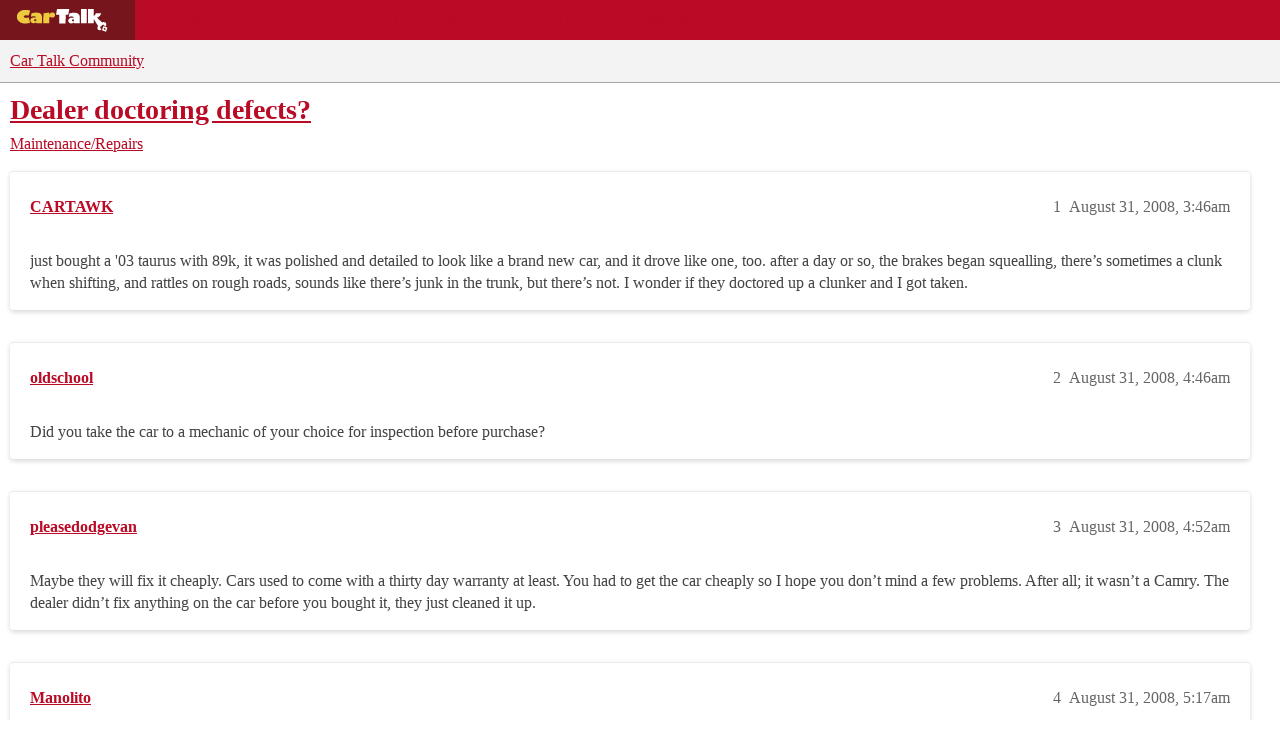

--- FILE ---
content_type: text/css
request_url: https://sea1.discourse-cdn.com/cartalk/stylesheets/color_definitions_cartalk_7_21_87679ae0f896fd814c8b3abc055cff1fc5b1f9cd.css?__ws=community.cartalk.com
body_size: 2125
content:
:root{--csstools-color-scheme--light:initial;color-scheme:light;--scheme-type: light;--primary: #444444;--secondary: #ffffff;--tertiary: #b90b26;--quaternary: #b90b26;--header_background: #f3f3f3;--header_primary: #333333;--highlight: #ffff4d;--danger: #b90b26;--success: #009900;--love: #b90b26;--d-selected: #fcd3d9;--d-hover: #f2f2f2;--always-black-rgb: 0, 0, 0;--primary-rgb: 68, 68, 68;--primary-low-rgb: 236, 236, 236;--primary-very-low-rgb: 249, 249, 249;--secondary-rgb: 255, 255, 255;--header_background-rgb: 243, 243, 243;--tertiary-rgb: 185, 11, 38;--highlight-rgb: 255, 255, 77;--success-rgb: 0, 153, 0;--primary-very-low: rgb(249.39, 249.39, 249.39);--primary-low: rgb(236.3, 236.3, 236.3);--primary-low-mid: rgb(198.9, 198.9, 198.9);--primary-medium: rgb(161.5, 161.5, 161.5);--primary-high: rgb(124.1, 124.1, 124.1);--primary-very-high: rgb(96.05, 96.05, 96.05);--primary-50: rgb(249.39, 249.39, 249.39);--primary-100: rgb(243.78, 243.78, 243.78);--primary-200: rgb(236.3, 236.3, 236.3);--primary-300: rgb(217.6, 217.6, 217.6);--primary-400: rgb(198.9, 198.9, 198.9);--primary-500: rgb(180.2, 180.2, 180.2);--primary-600: rgb(161.5, 161.5, 161.5);--primary-700: rgb(139.06, 139.06, 139.06);--primary-800: rgb(124.1, 124.1, 124.1);--primary-900: rgb(96.05, 96.05, 96.05);--header_primary-low: rgb(231.0934875759, 231.0934875759, 231.0934875759);--header_primary-low-mid: rgb(198.2226021421, 198.2226021421, 198.2226021421);--header_primary-medium: rgb(167.3397741124, 167.3397741124, 167.3397741124);--header_primary-high: rgb(139.7690952965, 139.7690952965, 139.7690952965);--header_primary-very-high: rgb(90.8063874405, 90.8063874405, 90.8063874405);--secondary-low: rgb(76.5, 76.5, 76.5);--secondary-medium: rgb(127.5, 127.5, 127.5);--secondary-high: rgb(165.75, 165.75, 165.75);--secondary-very-high: rgb(237.15, 237.15, 237.15);--tertiary-very-low: rgb(253.237755102, 225.362244898, 229.687755102);--tertiary-low: rgb(252.3566326531, 210.5433673469, 217.0316326531);--tertiary-medium: rgb(246.1887755102, 106.8112244898, 128.4387755102);--tertiary-high: rgb(240.9020408163, 17.8979591837, 52.5020408163);--tertiary-hover: rgb(138.75, 8.25, 28.5);--tertiary-25: rgb(253.7664285714, 234.2535714286, 237.2814285714);--tertiary-50: rgb(253.237755102, 225.362244898, 229.687755102);--tertiary-100: rgb(252.8853061224, 219.4346938776, 224.6253061224);--tertiary-200: rgb(252.7090816327, 216.4709183673, 222.0940816327);--tertiary-300: rgb(252.3566326531, 210.5433673469, 217.0316326531);--tertiary-400: rgb(250.4181632653, 177.9418367347, 189.1881632653);--tertiary-500: rgb(248.4796938776, 145.3403061224, 161.3446938776);--tertiary-600: rgb(246.1887755102, 106.8112244898, 128.4387755102);--tertiary-700: rgb(244.4265306122, 77.1734693878, 103.1265306122);--tertiary-800: rgb(242.6642857143, 47.5357142857, 77.8142857143);--tertiary-900: rgb(240.9020408163, 17.8979591837, 52.5020408163);--quaternary-low: rgb(249.7132653061, 166.0867346939, 179.0632653061);--highlight-bg: rgb(255, 255, 201.6);--highlight-low: rgb(255, 255, 201.6);--highlight-medium: #ffffa6;--highlight-high: #a6a600;--danger-low: rgb(252.3566326531, 210.5433673469, 217.0316326531);--danger-low-mid: rgba(246.1887755102, 106.8112244898, 128.4387755102, 0.7);--danger-medium: rgb(242.6642857143, 47.5357142857, 77.8142857143);--danger-hover: rgb(148, 8.8, 30.4);--success-low: rgb(183.6, 255, 183.6);--success-medium: rgb(76.5, 255, 76.5);--success-hover: rgb(0, 122.4, 0);--love-low: rgb(252.3566326531, 210.5433673469, 217.0316326531);--wiki: green;--blend-primary-secondary-5: rgb(249.0079316006, 249.0079316006, 249.0079316006);--primary-med-or-secondary-med: rgb(161.5, 161.5, 161.5);--primary-med-or-secondary-high: rgb(161.5, 161.5, 161.5);--primary-high-or-secondary-low: rgb(124.1, 124.1, 124.1);--primary-low-mid-or-secondary-high: rgb(198.9, 198.9, 198.9);--primary-low-mid-or-secondary-low: rgb(198.9, 198.9, 198.9);--primary-or-primary-low-mid: #444444;--highlight-low-or-medium: rgb(255, 255, 201.6);--tertiary-or-tertiary-low: #b90b26;--tertiary-low-or-tertiary-high: rgb(252.3566326531, 210.5433673469, 217.0316326531);--tertiary-med-or-tertiary: rgb(246.1887755102, 106.8112244898, 128.4387755102);--secondary-or-primary: #ffffff;--tertiary-or-white: #b90b26;--facebook-or-white: #0866ff;--twitter-or-white: #000;--hljs-attr: #015692;--hljs-attribute: #803378;--hljs-addition: #2f6f44;--hljs-bg: rgb(249.39, 249.39, 249.39);--inline-code-bg: rgb(243.78, 243.78, 243.78);--hljs-comment: rgb(180.2, 180.2, 180.2);--hljs-deletion: #c02d2e;--hljs-keyword: #015692;--hljs-title: #b75501;--hljs-name: #b75501;--hljs-punctuation: #535a60;--hljs-symbol: #54790d;--hljs-variable: #54790d;--hljs-string: #54790d;--google: #fff;--google-hover: rgb(242.25, 242.25, 242.25);--instagram: #e1306c;--instagram-hover: rgb(171.6265822785, 24.8734177215, 74.6202531646);--facebook: #0866ff;--facebook-hover: rgb(0, 70.975708502, 186.5);--cas: #70ba61;--twitter: #000;--github: #100e0f;--github-hover: rgb(70.4, 61.6, 66);--discord: #7289da;--discord-hover: rgb(73.6011235955, 103.191011236, 207.3988764045);--discourse_id-text: var(--d-button-primary-text-color);--discourse_id-text-hover: var(--d-button-primary-text-color--hover);--discourse_id-background: var(--d-button-primary-bg-color);--discourse_id-background-hover: var(--d-button-primary-bg-color--hover);--discourse_id-icon: var(--d-button-primary-icon-color);--discourse_id-icon-hover: var(--d-button-primary-icon-color--hover);--discourse_id-border: var(--d-button-border);--gold: rgb(231, 195, 0);--silver: #c0c0c0;--bronze: #cd7f32;--d-link-color: var(--tertiary);--title-color--read: var(--primary-medium);--content-border-color: var(--primary-low);--input-border-color: var(--primary-400);--table-border-color: var(--content-border-color);--metadata-color: var(--primary-medium);--d-badge-card-background-color: var(--primary-very-low);--mention-background-color: var(--primary-low);--title-color: var(--primary);--title-color--header: var(--header_primary);--excerpt-color: var(--primary-high);--shadow-modal: 0 8px 60px rgba(0, 0, 0, 0.6);--shadow-composer: 0 -1px 40px rgba(0, 0, 0, 0.12);--shadow-card: 0 4px 14px rgba(0, 0, 0, 0.15);--shadow-dropdown: 0 2px 12px 0 rgba(0, 0, 0, 0.1);--shadow-menu-panel: var(--shadow-dropdown);--shadow-header: 0 0 0 1px var(--content-border-color);--shadow-footer-nav: 0 0 2px 0 rgba(0, 0, 0, 0.2);--shadow-focus-danger: 0 0 6px 0 var(--danger);--float-kit-arrow-stroke-color: var(--primary-low);--float-kit-arrow-fill-color: var(--secondary);--topic-timeline-border-color: rgb(252.3566326531, 210.5433673469, 217.0316326531);--6d674539-csstools-light-dark-toggle--0: var(--csstools-color-scheme--light) var(--tertiary);--topic-timeline-handle-color: var(--6d674539-csstools-light-dark-toggle--0, var(--tertiary-400));}

@supports (color: light-dark(red, red)){
:root{--topic-timeline-handle-color: light-dark( var(--tertiary-400), var(--tertiary) );}
}@supports not (color: light-dark(tan, tan)){:root *{--6d674539-csstools-light-dark-toggle--0: var(--csstools-color-scheme--light) var(--tertiary);--topic-timeline-handle-color: var(--6d674539-csstools-light-dark-toggle--0, var(--tertiary-400));}}:root{--chat-skeleton-animation-rgb: 249, 249, 249}:root{--calendar-normal: rgb(253.1198979592, 223.3801020408, 227.9948979592);--calendar-close-to-working-hours: rgb(243.9201530612, 181.5798469388, 191.2533427164);--calendar-in-working-hours: rgb(237.8265306122, 162.1734693878, 173.9127375088);--fc-border-color: var(--primary-low);--fc-button-text-color: var(--d-button-default-text-color);--fc-button-bg-color: var(--d-button-default-bg-color);--fc-button-border-color: transparent;--fc-button-hover-bg-color: var(--d-button-default-bg-color--hover);--fc-button-hover-border-color: transparent;--fc-button-active-bg-color: var(--tertiary);--fc-button-active-border-color: transparent;--fc-event-border-color: var(--primary-low);--fc-today-bg-color: var(--highlight-medium);--fc-page-bg-color: var(--secondary);--fc-list-event-hover-bg-color: var(--secondary);--fc-neutral-bg-color: var(--primary-low)}html{font-variation-settings:normal;font-feature-settings:normal}:root{--font-family: Arial, sans-serif}h1,h2,h3,h4,h5,h6{font-variation-settings:normal;font-feature-settings:normal}:root{--heading-font-family: Arial, sans-serif}@font-face{font-family:"JetBrains Mono";src:url("https://sea1.discourse-cdn.com/cartalk/fonts/JetBrainsMono-Regular.woff2?v=0.0.19") format("woff2");font-weight:400}@font-face{font-family:"JetBrains Mono";src:url("https://sea1.discourse-cdn.com/cartalk/fonts/JetBrainsMono-Bold.woff2?v=0.0.19") format("woff2");font-weight:700}html{font-variation-settings:normal;font-feature-settings:normal;font-variant-ligatures:none}:root{--d-font-family--monospace: JetBrains Mono, Consolas, Monaco, monospace}
/*# sourceMappingURL=color_definitions_cartalk_7_21_87679ae0f896fd814c8b3abc055cff1fc5b1f9cd.css.map?__ws=community.cartalk.com */

--- FILE ---
content_type: text/css
request_url: https://sea1.discourse-cdn.com/cartalk/stylesheets/discourse-cartalk_cfe964d2e38954fdbeee5bda5ed3d031b3dbbe13.css?__ws=community.cartalk.com
body_size: 300
content:
.cartalk-mm-nav-item>a{border:none;padding:5px 12px;color:#222;font-size:1.143em;line-height:20px;transition:background .15s}.cartalk-mm-nav-item>a:hover{color:#b90a26;background-color:#faa6b3}.cartalk-mm-nav-item .cartalk-mm-popup{position:absolute;background-color:#fff;border:1px solid #ccc;padding:18px;margin-top:4px;z-index:1001;box-shadow:-1px 1px 7px rgba(0,0,0,.3)}.cartalk-mm-nav-item .cartalk-mm-popup .combobox{width:210px}.mobile-view .discovery-list-container-top-outlet.discourse-cartalk{display:flex}.mobile-view .discovery-list-container-top-outlet.discourse-cartalk .cartalk-mm-nav-item{margin-left:auto}.mobile-view .discovery-list-container-top-outlet.discourse-cartalk .cartalk-mm-nav-item .cartalk-mm-popup{right:4px}.cartalk-composer-make-model .combobox{width:210px}.mobile-view .cartalk-composer-make-model .combobox{margin-top:2px}@media all and (max-width: 380px){.mobile-view .cartalk-composer-make-model .combobox{width:142px}}@media all and (min-width: 375px){.mobile-view .cartalk-composer-make-model .combobox{width:165px}}@media all and (min-width: 410px){.mobile-view .cartalk-composer-make-model .combobox{width:185px}}.user-main .about .details .primary .primary-textual a.discourse-tag{text-decoration:none}.cartalk-topic-ads-settings label{font-weight:bold}.cartalk-topic-ads-settings .cartalk-topic-ad{width:80%}.cartalk-house-ad .house-ad-label{width:728px;margin:0 auto}.cartalk-house-ad .house-ad-label h2{margin:4px 0 !important;color:#858a8c;text-transform:uppercase;font-size:12px;font-family:"Helvetica Neue",Helvetica,Arial,sans-serif;font-weight:normal}.cartalk-house-ad.cartalk-house-ad-post-bottom .house-ad-label,.cartalk-house-ad.cartalk-house-ad-post-bottom .house-ad-unit{margin:0 0 0 52px}
/*# sourceMappingURL=discourse-cartalk_cfe964d2e38954fdbeee5bda5ed3d031b3dbbe13.css.map?__ws=community.cartalk.com */


--- FILE ---
content_type: text/css
request_url: https://sea1.discourse-cdn.com/cartalk/stylesheets/discourse-narrative-bot_cfe964d2e38954fdbeee5bda5ed3d031b3dbbe13.css?__ws=community.cartalk.com
body_size: -177
content:
article[data-user-id="-2"] div.cooked iframe{border:0}
/*# sourceMappingURL=discourse-narrative-bot_cfe964d2e38954fdbeee5bda5ed3d031b3dbbe13.css.map?__ws=community.cartalk.com */

--- FILE ---
content_type: text/css
request_url: https://sea1.discourse-cdn.com/cartalk/stylesheets/discourse-topic-voting_desktop_cfe964d2e38954fdbeee5bda5ed3d031b3dbbe13.css?__ws=community.cartalk.com
body_size: -176
content:
.vote-count-wrapper{font-size:var(--font-up-2);height:40px}
/*# sourceMappingURL=discourse-topic-voting_desktop_cfe964d2e38954fdbeee5bda5ed3d031b3dbbe13.css.map?__ws=community.cartalk.com */

--- FILE ---
content_type: text/css
request_url: https://a.pub.network/cartalk-com/cls.css
body_size: -72
content:
body {
	--fsAddBuffer: 22px;
}
[id='cartalk\.com_leaderboard_discussion'],
[id='cartalk\.com_leaderboard_atf'] {
	display: flex;
	align-items: center;
	justify-content: center;
	flex-direction: column;
	min-height: calc(var(--height) + var(--fsAddBuffer));
	height: calc(var(--height) + var(--fsAddBuffer));
	width: 100%;
}
[id='cartalk\.com_leaderboard_atf'] {
		--height: 280px;
}
[id='cartalk\.com_leaderboard_discussion'] {
		--height: 280px;
}
@media only screen and (min-width: 768px) {
	[id='cartalk\.com_leaderboard_atf'] {
		--height: 250px;
	}
	[id='cartalk\.com_leaderboard_discussion'] {
		--height: 250px;
	}
}
@media only screen and (min-width: 1000px) {
	[id='cartalk\.com_leaderboard_atf'] {
		--height: 250px;
	}
}


--- FILE ---
content_type: text/css
request_url: https://sea1.discourse-cdn.com/cartalk/stylesheets/mobile_theme_21_2edba6afc4fe341c6cc7014ee621aa7a1db499c3.css?__ws=community.cartalk.com
body_size: 271
content:
.alert{display:none}.topic-body{box-shadow:0 2px 5px 0 rgba(0,0,0,.16),0 0 0 0 rgba(0,0,0,.12);background-color:var(--secondary);margin-top:10px;padding:20px;border-radius:2px}#main-outlet{padding-top:1em}.topic-avatar{border-top:0;padding-top:20px;padding-left:10px}.topic-avatar .avatar-flair{right:4px}.boxed .contents{padding:20px 0 0 0}.topic-status-info{border-top:0}.small-action{border:none}#topic-closing-info{border:none}.topic-post article{border:none}aside.quote{box-shadow:0 2px 5px 0 rgba(0,0,0,.16),0 0 0 0 rgba(0,0,0,.12)}.rtl .topic-avatar{padding-left:initial;padding-right:10px}.rtl .topic-avatar .avatar-flair{right:initial;left:4px}.cartalk-custom-menu{width:50%;height:25px;display:flex;justify-content:space-evenly;align-items:center;margin:0 auto}.cartalk-custom-menu a.cartalk-custom-menu-link{color:var(--primary-medium)}#topic-progress{border:1px solid var(--quaternary);color:var(--quaternary)}#topic-progress .nums h4{color:var(--quaternary)}#topic-progress .bg{border-right:1px solid var(--quaternary);background-color:var(--quaternary-low)}.cartalk-nav-wrapper{display:none}.d-header .title{overflow:visible}.d-header .title a{flex:0 0 100%}.d-header #site-logo{max-width:45px;margin-right:1em}.extra-info-wrapper{padding:0 1em 0 1em}.extra-info-wrapper .discourse-tags{flex-wrap:nowrap}.d-header .extra-info-wrapper .extra-info .header-title{margin:0 0 .15em 0}
/*# sourceMappingURL=mobile_theme_21_2edba6afc4fe341c6cc7014ee621aa7a1db499c3.css.map?__ws=community.cartalk.com */

--- FILE ---
content_type: text/javascript
request_url: https://sea1.discourse-cdn.com/cartalk/theme-javascripts/71f901cdf7a4b382f917b545f465f7815582e58f.js?__ws=community.cartalk.com
body_size: 39
content:
const freestarScript = document.createElement('script');
freestarScript.src = 'https://a.pub.network/cartalk-com/pubfig.min.js';
freestarScript.setAttribute('async', true);
freestarScript.setAttribute('data-cfasync', false);
document.head.appendChild(freestarScript);
//# sourceMappingURL=71f901cdf7a4b382f917b545f465f7815582e58f.map?__ws=community.cartalk.com
